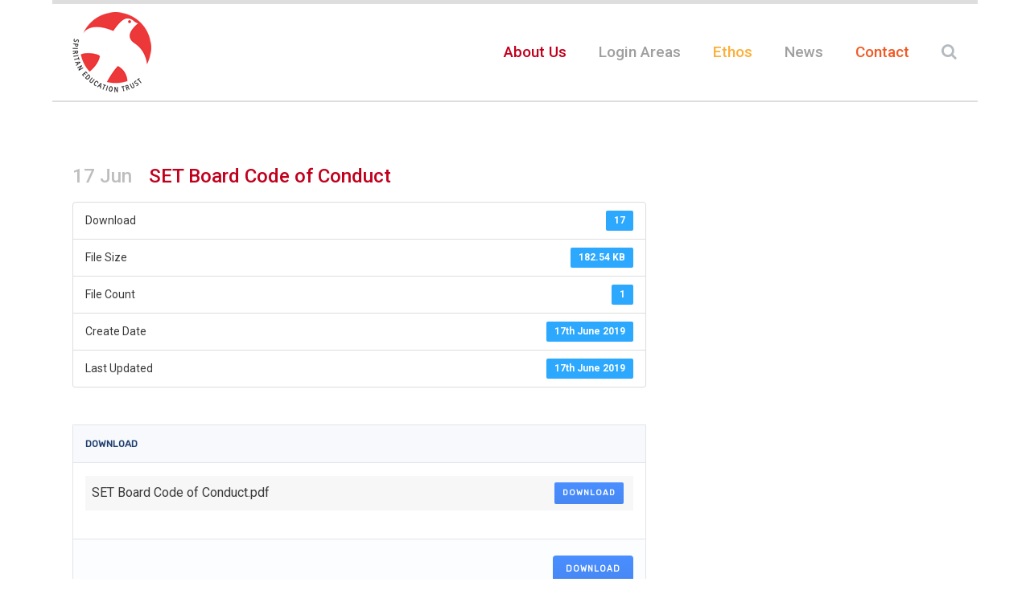

--- FILE ---
content_type: text/html; charset=UTF-8
request_url: https://www.spiritaneducation.ie/download/set-board-code-of-conduct/
body_size: 10142
content:
<!DOCTYPE html>
<html lang="en-GB">
<head>
	<meta charset="UTF-8" />
	
	<title>SET Board Code of Conduct - Spiritan Education Trust</title>

	
			
						<meta name="viewport" content="width=device-width,initial-scale=1,user-scalable=no">
		
	<link rel="profile" href="https://gmpg.org/xfn/11" />
	<link rel="pingback" href="https://www.spiritaneducation.ie/xmlrpc.php" />
	<link rel="shortcut icon" type="image/x-icon" href="https://www.spiritaneducation.ie/wp-content/uploads/2017/03/favicon.png">
	<link rel="apple-touch-icon" href="https://www.spiritaneducation.ie/wp-content/uploads/2017/03/favicon.png"/>
	
        <script>
            var wpdm_site_url = 'https://www.spiritaneducation.ie/';
            var wpdm_home_url = 'https://www.spiritaneducation.ie/';
            var ajax_url = 'https://www.spiritaneducation.ie/wp-admin/admin-ajax.php';
            var ajaxurl = 'https://www.spiritaneducation.ie/wp-admin/admin-ajax.php';
            var wpdm_ajax_url = 'https://www.spiritaneducation.ie/wp-admin/admin-ajax.php';
            var wpdm_ajax_popup = '0';
        </script>


        <link href='//fonts.googleapis.com/css?family=Raleway:100,200,300,400,500,600,700,800,900,300italic,400italic|Roboto:100,200,300,400,500,600,700,800,900,300italic,400italic&subset=latin,latin-ext' rel='stylesheet' type='text/css'>
<meta name='robots' content='index, follow, max-image-preview:large, max-snippet:-1, max-video-preview:-1' />

	<!-- This site is optimized with the Yoast SEO plugin v18.4 - https://yoast.com/wordpress/plugins/seo/ -->
	<link rel="canonical" href="https://www.spiritaneducation.ie/download/set-board-code-of-conduct/" />
	<meta property="og:locale" content="en_GB" />
	<meta property="og:type" content="article" />
	<meta property="og:title" content="SET Board Code of Conduct - Spiritan Education Trust" />
	<meta property="og:description" content="Version 17 Download 182.54 KB File Size 1 File Count 17th June 2019 Create Date 17th June 2019 Last Updated Download FileActionSET Board Code of Conduct.pdfDownload&nbsp; Download" />
	<meta property="og:url" content="https://www.spiritaneducation.ie/download/set-board-code-of-conduct/" />
	<meta property="og:site_name" content="Spiritan Education Trust" />
	<meta name="twitter:card" content="summary" />
	<script type="application/ld+json" class="yoast-schema-graph">{"@context":"https://schema.org","@graph":[{"@type":"WebSite","@id":"https://www.spiritaneducation.ie/#website","url":"https://www.spiritaneducation.ie/","name":"Spiritan Education Trust","description":"","potentialAction":[{"@type":"SearchAction","target":{"@type":"EntryPoint","urlTemplate":"https://www.spiritaneducation.ie/?s={search_term_string}"},"query-input":"required name=search_term_string"}],"inLanguage":"en-GB"},{"@type":"WebPage","@id":"https://www.spiritaneducation.ie/download/set-board-code-of-conduct/#webpage","url":"https://www.spiritaneducation.ie/download/set-board-code-of-conduct/","name":"SET Board Code of Conduct - Spiritan Education Trust","isPartOf":{"@id":"https://www.spiritaneducation.ie/#website"},"datePublished":"2019-06-17T14:22:05+00:00","dateModified":"2019-06-17T14:22:05+00:00","breadcrumb":{"@id":"https://www.spiritaneducation.ie/download/set-board-code-of-conduct/#breadcrumb"},"inLanguage":"en-GB","potentialAction":[{"@type":"ReadAction","target":["https://www.spiritaneducation.ie/download/set-board-code-of-conduct/"]}]},{"@type":"BreadcrumbList","@id":"https://www.spiritaneducation.ie/download/set-board-code-of-conduct/#breadcrumb","itemListElement":[{"@type":"ListItem","position":1,"name":"Home","item":"https://www.spiritaneducation.ie/"},{"@type":"ListItem","position":2,"name":"SET Board Code of Conduct"}]}]}</script>
	<!-- / Yoast SEO plugin. -->


<link rel='dns-prefetch' href='//www.google.com' />
<link rel='dns-prefetch' href='//use.fontawesome.com' />
<link rel='dns-prefetch' href='//s.w.org' />
<link rel="alternate" type="text/calendar" title="Spiritan Education Trust &raquo; iCal Feed" href="https://www.spiritaneducation.ie/calendar/?ical=1" />
<link rel='stylesheet' id='wp-block-library-css'  href='https://www.spiritaneducation.ie/wp-includes/css/dist/block-library/style.min.css?ver=6.0.11' type='text/css' media='all' />
<style id='global-styles-inline-css' type='text/css'>
body{--wp--preset--color--black: #000000;--wp--preset--color--cyan-bluish-gray: #abb8c3;--wp--preset--color--white: #ffffff;--wp--preset--color--pale-pink: #f78da7;--wp--preset--color--vivid-red: #cf2e2e;--wp--preset--color--luminous-vivid-orange: #ff6900;--wp--preset--color--luminous-vivid-amber: #fcb900;--wp--preset--color--light-green-cyan: #7bdcb5;--wp--preset--color--vivid-green-cyan: #00d084;--wp--preset--color--pale-cyan-blue: #8ed1fc;--wp--preset--color--vivid-cyan-blue: #0693e3;--wp--preset--color--vivid-purple: #9b51e0;--wp--preset--gradient--vivid-cyan-blue-to-vivid-purple: linear-gradient(135deg,rgba(6,147,227,1) 0%,rgb(155,81,224) 100%);--wp--preset--gradient--light-green-cyan-to-vivid-green-cyan: linear-gradient(135deg,rgb(122,220,180) 0%,rgb(0,208,130) 100%);--wp--preset--gradient--luminous-vivid-amber-to-luminous-vivid-orange: linear-gradient(135deg,rgba(252,185,0,1) 0%,rgba(255,105,0,1) 100%);--wp--preset--gradient--luminous-vivid-orange-to-vivid-red: linear-gradient(135deg,rgba(255,105,0,1) 0%,rgb(207,46,46) 100%);--wp--preset--gradient--very-light-gray-to-cyan-bluish-gray: linear-gradient(135deg,rgb(238,238,238) 0%,rgb(169,184,195) 100%);--wp--preset--gradient--cool-to-warm-spectrum: linear-gradient(135deg,rgb(74,234,220) 0%,rgb(151,120,209) 20%,rgb(207,42,186) 40%,rgb(238,44,130) 60%,rgb(251,105,98) 80%,rgb(254,248,76) 100%);--wp--preset--gradient--blush-light-purple: linear-gradient(135deg,rgb(255,206,236) 0%,rgb(152,150,240) 100%);--wp--preset--gradient--blush-bordeaux: linear-gradient(135deg,rgb(254,205,165) 0%,rgb(254,45,45) 50%,rgb(107,0,62) 100%);--wp--preset--gradient--luminous-dusk: linear-gradient(135deg,rgb(255,203,112) 0%,rgb(199,81,192) 50%,rgb(65,88,208) 100%);--wp--preset--gradient--pale-ocean: linear-gradient(135deg,rgb(255,245,203) 0%,rgb(182,227,212) 50%,rgb(51,167,181) 100%);--wp--preset--gradient--electric-grass: linear-gradient(135deg,rgb(202,248,128) 0%,rgb(113,206,126) 100%);--wp--preset--gradient--midnight: linear-gradient(135deg,rgb(2,3,129) 0%,rgb(40,116,252) 100%);--wp--preset--duotone--dark-grayscale: url('#wp-duotone-dark-grayscale');--wp--preset--duotone--grayscale: url('#wp-duotone-grayscale');--wp--preset--duotone--purple-yellow: url('#wp-duotone-purple-yellow');--wp--preset--duotone--blue-red: url('#wp-duotone-blue-red');--wp--preset--duotone--midnight: url('#wp-duotone-midnight');--wp--preset--duotone--magenta-yellow: url('#wp-duotone-magenta-yellow');--wp--preset--duotone--purple-green: url('#wp-duotone-purple-green');--wp--preset--duotone--blue-orange: url('#wp-duotone-blue-orange');--wp--preset--font-size--small: 13px;--wp--preset--font-size--medium: 20px;--wp--preset--font-size--large: 36px;--wp--preset--font-size--x-large: 42px;}.has-black-color{color: var(--wp--preset--color--black) !important;}.has-cyan-bluish-gray-color{color: var(--wp--preset--color--cyan-bluish-gray) !important;}.has-white-color{color: var(--wp--preset--color--white) !important;}.has-pale-pink-color{color: var(--wp--preset--color--pale-pink) !important;}.has-vivid-red-color{color: var(--wp--preset--color--vivid-red) !important;}.has-luminous-vivid-orange-color{color: var(--wp--preset--color--luminous-vivid-orange) !important;}.has-luminous-vivid-amber-color{color: var(--wp--preset--color--luminous-vivid-amber) !important;}.has-light-green-cyan-color{color: var(--wp--preset--color--light-green-cyan) !important;}.has-vivid-green-cyan-color{color: var(--wp--preset--color--vivid-green-cyan) !important;}.has-pale-cyan-blue-color{color: var(--wp--preset--color--pale-cyan-blue) !important;}.has-vivid-cyan-blue-color{color: var(--wp--preset--color--vivid-cyan-blue) !important;}.has-vivid-purple-color{color: var(--wp--preset--color--vivid-purple) !important;}.has-black-background-color{background-color: var(--wp--preset--color--black) !important;}.has-cyan-bluish-gray-background-color{background-color: var(--wp--preset--color--cyan-bluish-gray) !important;}.has-white-background-color{background-color: var(--wp--preset--color--white) !important;}.has-pale-pink-background-color{background-color: var(--wp--preset--color--pale-pink) !important;}.has-vivid-red-background-color{background-color: var(--wp--preset--color--vivid-red) !important;}.has-luminous-vivid-orange-background-color{background-color: var(--wp--preset--color--luminous-vivid-orange) !important;}.has-luminous-vivid-amber-background-color{background-color: var(--wp--preset--color--luminous-vivid-amber) !important;}.has-light-green-cyan-background-color{background-color: var(--wp--preset--color--light-green-cyan) !important;}.has-vivid-green-cyan-background-color{background-color: var(--wp--preset--color--vivid-green-cyan) !important;}.has-pale-cyan-blue-background-color{background-color: var(--wp--preset--color--pale-cyan-blue) !important;}.has-vivid-cyan-blue-background-color{background-color: var(--wp--preset--color--vivid-cyan-blue) !important;}.has-vivid-purple-background-color{background-color: var(--wp--preset--color--vivid-purple) !important;}.has-black-border-color{border-color: var(--wp--preset--color--black) !important;}.has-cyan-bluish-gray-border-color{border-color: var(--wp--preset--color--cyan-bluish-gray) !important;}.has-white-border-color{border-color: var(--wp--preset--color--white) !important;}.has-pale-pink-border-color{border-color: var(--wp--preset--color--pale-pink) !important;}.has-vivid-red-border-color{border-color: var(--wp--preset--color--vivid-red) !important;}.has-luminous-vivid-orange-border-color{border-color: var(--wp--preset--color--luminous-vivid-orange) !important;}.has-luminous-vivid-amber-border-color{border-color: var(--wp--preset--color--luminous-vivid-amber) !important;}.has-light-green-cyan-border-color{border-color: var(--wp--preset--color--light-green-cyan) !important;}.has-vivid-green-cyan-border-color{border-color: var(--wp--preset--color--vivid-green-cyan) !important;}.has-pale-cyan-blue-border-color{border-color: var(--wp--preset--color--pale-cyan-blue) !important;}.has-vivid-cyan-blue-border-color{border-color: var(--wp--preset--color--vivid-cyan-blue) !important;}.has-vivid-purple-border-color{border-color: var(--wp--preset--color--vivid-purple) !important;}.has-vivid-cyan-blue-to-vivid-purple-gradient-background{background: var(--wp--preset--gradient--vivid-cyan-blue-to-vivid-purple) !important;}.has-light-green-cyan-to-vivid-green-cyan-gradient-background{background: var(--wp--preset--gradient--light-green-cyan-to-vivid-green-cyan) !important;}.has-luminous-vivid-amber-to-luminous-vivid-orange-gradient-background{background: var(--wp--preset--gradient--luminous-vivid-amber-to-luminous-vivid-orange) !important;}.has-luminous-vivid-orange-to-vivid-red-gradient-background{background: var(--wp--preset--gradient--luminous-vivid-orange-to-vivid-red) !important;}.has-very-light-gray-to-cyan-bluish-gray-gradient-background{background: var(--wp--preset--gradient--very-light-gray-to-cyan-bluish-gray) !important;}.has-cool-to-warm-spectrum-gradient-background{background: var(--wp--preset--gradient--cool-to-warm-spectrum) !important;}.has-blush-light-purple-gradient-background{background: var(--wp--preset--gradient--blush-light-purple) !important;}.has-blush-bordeaux-gradient-background{background: var(--wp--preset--gradient--blush-bordeaux) !important;}.has-luminous-dusk-gradient-background{background: var(--wp--preset--gradient--luminous-dusk) !important;}.has-pale-ocean-gradient-background{background: var(--wp--preset--gradient--pale-ocean) !important;}.has-electric-grass-gradient-background{background: var(--wp--preset--gradient--electric-grass) !important;}.has-midnight-gradient-background{background: var(--wp--preset--gradient--midnight) !important;}.has-small-font-size{font-size: var(--wp--preset--font-size--small) !important;}.has-medium-font-size{font-size: var(--wp--preset--font-size--medium) !important;}.has-large-font-size{font-size: var(--wp--preset--font-size--large) !important;}.has-x-large-font-size{font-size: var(--wp--preset--font-size--x-large) !important;}
</style>
<link rel='stylesheet' id='aptf-bxslider-css'  href='https://www.spiritaneducation.ie/wp-content/plugins/accesspress-twitter-feed/css/jquery.bxslider.css?ver=1.6.8' type='text/css' media='all' />
<link rel='stylesheet' id='aptf-front-css-css'  href='https://www.spiritaneducation.ie/wp-content/plugins/accesspress-twitter-feed/css/frontend.css?ver=1.6.8' type='text/css' media='all' />
<link rel='stylesheet' id='aptf-font-css-css'  href='https://www.spiritaneducation.ie/wp-content/plugins/accesspress-twitter-feed/css/fonts.css?ver=1.6.8' type='text/css' media='all' />
<link rel='stylesheet' id='contact-form-7-css'  href='https://www.spiritaneducation.ie/wp-content/plugins/contact-form-7/includes/css/styles.css?ver=5.5.6' type='text/css' media='all' />
<link rel='stylesheet' id='wpdm-font-awesome-css'  href='https://use.fontawesome.com/releases/v5.8.1/css/all.css?ver=6.0.11' type='text/css' media='all' />
<link rel='stylesheet' id='nivo-lightbox-css'  href='https://www.spiritaneducation.ie/wp-content/plugins/download-manager/assets/css/nivo-lightbox.css?ver=6.0.11' type='text/css' media='all' />
<link rel='stylesheet' id='nivo-lightbox-theme-css'  href='https://www.spiritaneducation.ie/wp-content/plugins/download-manager/assets/css/themes/default/default.css?ver=6.0.11' type='text/css' media='all' />
<link rel='stylesheet' id='wpdm-bootstrap-css'  href='https://www.spiritaneducation.ie/wp-content/plugins/download-manager/assets/bootstrap/css/bootstrap.min.css?ver=6.0.11' type='text/css' media='all' />
<link rel='stylesheet' id='wpdm-front-css'  href='https://www.spiritaneducation.ie/wp-content/plugins/download-manager/assets/css/front.css?ver=6.0.11' type='text/css' media='all' />
<link rel='stylesheet' id='rs-plugin-settings-css'  href='https://www.spiritaneducation.ie/wp-content/plugins/revslider/public/assets/css/settings.css?ver=5.3.1' type='text/css' media='all' />
<style id='rs-plugin-settings-inline-css' type='text/css'>
#rs-demo-id {}
</style>
<link rel='stylesheet' id='default_style-css'  href='https://www.spiritaneducation.ie/wp-content/themes/bridge/style.css?ver=6.0.11' type='text/css' media='all' />
<link rel='stylesheet' id='qode_font_awesome-css'  href='https://www.spiritaneducation.ie/wp-content/themes/bridge/css/font-awesome/css/font-awesome.min.css?ver=6.0.11' type='text/css' media='all' />
<link rel='stylesheet' id='qode_font_elegant-css'  href='https://www.spiritaneducation.ie/wp-content/themes/bridge/css/elegant-icons/style.min.css?ver=6.0.11' type='text/css' media='all' />
<link rel='stylesheet' id='qode_linea_icons-css'  href='https://www.spiritaneducation.ie/wp-content/themes/bridge/css/linea-icons/style.css?ver=6.0.11' type='text/css' media='all' />
<link rel='stylesheet' id='stylesheet-css'  href='https://www.spiritaneducation.ie/wp-content/themes/bridge/css/stylesheet.min.css?ver=6.0.11' type='text/css' media='all' />
<link rel='stylesheet' id='qode_print-css'  href='https://www.spiritaneducation.ie/wp-content/themes/bridge/css/print.css?ver=6.0.11' type='text/css' media='all' />
<link rel='stylesheet' id='mac_stylesheet-css'  href='https://www.spiritaneducation.ie/wp-content/themes/bridge/css/mac_stylesheet.css?ver=6.0.11' type='text/css' media='all' />
<link rel='stylesheet' id='webkit-css'  href='https://www.spiritaneducation.ie/wp-content/themes/bridge/css/webkit_stylesheet.css?ver=6.0.11' type='text/css' media='all' />
<link rel='stylesheet' id='style_dynamic-css'  href='https://www.spiritaneducation.ie/wp-content/themes/bridge/css/style_dynamic.css?ver=1504885073' type='text/css' media='all' />
<link rel='stylesheet' id='responsive-css'  href='https://www.spiritaneducation.ie/wp-content/themes/bridge/css/responsive.min.css?ver=6.0.11' type='text/css' media='all' />
<link rel='stylesheet' id='style_dynamic_responsive-css'  href='https://www.spiritaneducation.ie/wp-content/themes/bridge/css/style_dynamic_responsive.css?ver=1504885073' type='text/css' media='all' />
<link rel='stylesheet' id='js_composer_front-css'  href='https://www.spiritaneducation.ie/wp-content/plugins/js_composer/assets/css/js_composer.min.css?ver=6.8.0' type='text/css' media='all' />
<link rel='stylesheet' id='custom_css-css'  href='https://www.spiritaneducation.ie/wp-content/themes/bridge/css/custom_css.css?ver=1504885073' type='text/css' media='all' />
<link rel='stylesheet' id='mimetypes-link-icons-css'  href='https://www.spiritaneducation.ie/wp-content/plugins/mimetypes-link-icons/css/style.php?cssvars=bXRsaV9oZWlnaHQ9MjQmbXRsaV9pbWFnZV90eXBlPXBuZyZtdGxpX2xlZnRvcnJpZ2h0PWxlZnQmYWN0aXZlX3R5cGVzPWRvY3xkb2N4fG9kdHxwZGZ8cHB0fHBwdHg&#038;ver=3.0' type='text/css' media='all' />
<link rel='stylesheet' id='childstyle-css'  href='https://www.spiritaneducation.ie/wp-content/themes/bridge-child/style.css?ver=6.0.11' type='text/css' media='all' />
<script type='text/javascript' id='jquery-core-js-extra'>
/* <![CDATA[ */
var wpdm_url = {"home":"https:\/\/www.spiritaneducation.ie\/","site":"https:\/\/www.spiritaneducation.ie\/","ajax":"https:\/\/www.spiritaneducation.ie\/wp-admin\/admin-ajax.php"};
var wpdm_asset = {"spinner":"<i class=\"fas fa-sun fa-spin\"><\/i>"};
/* ]]> */
</script>
<script type='text/javascript' src='https://www.spiritaneducation.ie/wp-includes/js/jquery/jquery.min.js?ver=3.6.0' id='jquery-core-js'></script>
<script type='text/javascript' src='https://www.spiritaneducation.ie/wp-includes/js/jquery/jquery-migrate.min.js?ver=3.3.2' id='jquery-migrate-js'></script>
<script type='text/javascript' src='https://www.spiritaneducation.ie/wp-content/plugins/accesspress-twitter-feed/js/jquery.bxslider.min.js?ver=1.6.8' id='aptf-bxslider-js'></script>
<script type='text/javascript' src='https://www.spiritaneducation.ie/wp-content/plugins/accesspress-twitter-feed/js/frontend.js?ver=1.6.8' id='aptf-front-js-js'></script>
<script type='text/javascript' src='https://www.spiritaneducation.ie/wp-content/plugins/download-manager/assets/js/nivo-lightbox.min.js?ver=6.0.11' id='nivo-lightbox-js'></script>
<script type='text/javascript' src='https://www.spiritaneducation.ie/wp-content/plugins/download-manager/assets/bootstrap/js/bootstrap.min.js?ver=6.0.11' id='wpdm-bootstrap-js'></script>
<script type='text/javascript' src='https://www.spiritaneducation.ie/wp-content/plugins/download-manager/assets/js/front.js?ver=6.0.11' id='frontjs-js'></script>
<script type='text/javascript' src='https://www.spiritaneducation.ie/wp-content/plugins/revslider/public/assets/js/jquery.themepunch.tools.min.js?ver=5.3.1' id='tp-tools-js'></script>
<script type='text/javascript' src='https://www.spiritaneducation.ie/wp-content/plugins/revslider/public/assets/js/jquery.themepunch.revolution.min.js?ver=5.3.1' id='revmin-js'></script>
<script type='text/javascript' src='https://www.spiritaneducation.ie/wp-content/themes/bridge-child/js/custom.js?ver=6.0.11' id='custom_script-js'></script>
<link rel="https://api.w.org/" href="https://www.spiritaneducation.ie/wp-json/" /><link rel="alternate" type="application/json+oembed" href="https://www.spiritaneducation.ie/wp-json/oembed/1.0/embed?url=https%3A%2F%2Fwww.spiritaneducation.ie%2Fdownload%2Fset-board-code-of-conduct%2F" />
<link rel="alternate" type="text/xml+oembed" href="https://www.spiritaneducation.ie/wp-json/oembed/1.0/embed?url=https%3A%2F%2Fwww.spiritaneducation.ie%2Fdownload%2Fset-board-code-of-conduct%2F&#038;format=xml" />
<meta name="tec-api-version" content="v1"><meta name="tec-api-origin" content="https://www.spiritaneducation.ie"><link rel="https://theeventscalendar.com/" href="https://www.spiritaneducation.ie/wp-json/tribe/events/v1/" /><meta name="generator" content="Powered by WPBakery Page Builder - drag and drop page builder for WordPress."/>
<meta name="generator" content="Powered by Slider Revolution 5.3.1 - responsive, Mobile-Friendly Slider Plugin for WordPress with comfortable drag and drop interface." />
<noscript><style> .wpb_animate_when_almost_visible { opacity: 1; }</style></noscript><meta name="generator" content="WordPress Download Manager 4.9.8" />
                    <link href="https://fonts.googleapis.com/css?family=Rubik" rel="stylesheet">
        <style>
            .w3eden .fetfont,
            .w3eden .btn,
            .w3eden .btn.wpdm-front h3.title,
            .w3eden .wpdm-social-lock-box .IN-widget a span:last-child,
            .w3eden #xfilelist .panel-heading,
            .w3eden .wpdm-frontend-tabs a,
            .w3eden .alert:before,
            .w3eden .panel .panel-heading,
            .w3eden .discount-msg,
            .w3eden .panel.dashboard-panel h3,
            .w3eden #wpdm-dashboard-sidebar .list-group-item,
            .w3eden #package-description .wp-switch-editor,
            .w3eden .w3eden.author-dashbboard .nav.nav-tabs li a,
            .w3eden .wpdm_cart thead th,
            .w3eden #csp .list-group-item,
            .w3eden .modal-title {
                font-family: Rubik, -apple-system, BlinkMacSystemFont, "Segoe UI", Roboto, Helvetica, Arial, sans-serif, "Apple Color Emoji", "Segoe UI Emoji", "Segoe UI Symbol";
                text-transform: uppercase;
                font-weight: 700;
            }
            .w3eden #csp .list-group-item{
                text-transform: unset;
            }

            /* WPDM Link/Page Template Styles */        </style>
                        <style>

            :root{
                --color-primary: #4a8eff;
                --color-primary-rgb: 74, 142, 255;
                --color-primary-hover: #4a8eff;
                --color-primary-active: #4a8eff;
                --color-secondary: #4a8eff;
                --color-secondary-rgb: 74, 142, 255;
                --color-secondary-hover: #4a8eff;
                --color-secondary-active: #4a8eff;
                --color-success: #18ce0f;
                --color-success-rgb: 24, 206, 15;
                --color-success-hover: #4a8eff;
                --color-success-active: #4a8eff;
                --color-info: #2CA8FF;
                --color-info-rgb: 44, 168, 255;
                --color-info-hover: #2CA8FF;
                --color-info-active: #2CA8FF;
                --color-warning: #f29e0f;
                --color-warning-rgb: 242, 158, 15;
                --color-warning-hover: orange;
                --color-warning-active: orange;
                --color-danger: #ff5062;
                --color-danger-rgb: 255, 80, 98;
                --color-danger-hover: #ff5062;
                --color-danger-active: #ff5062;
                --color-green: #30b570;
                --color-blue: #0073ff;
                --color-purple: #8557D3;
                --color-red: #ff5062;
                --color-muted: rgba(69, 89, 122, 0.6);
                --wpdm-font: Rubik, -apple-system, BlinkMacSystemFont, "Segoe UI", Roboto, Helvetica, Arial, sans-serif, "Apple Color Emoji", "Segoe UI Emoji", "Segoe UI Symbol";
            }
            .wpdm-download-link.btn.btn-primary{
                border-radius: 4px;
            }


        </style>
        </head>

<body data-rsssl=1 class="wpdmpro-template-default single single-wpdmpro postid-1576 tribe-no-js  boxed qode-title-hidden qode_grid_1300 qode-child-theme-ver-1.0.0 qode-theme-ver-10.1.2 wpb-js-composer js-comp-ver-6.8.0 vc_responsive" itemscope itemtype="http://schema.org/WebPage">

						<div class="wrapper">
	<div class="wrapper_inner">
	<!-- Google Analytics start -->
			<script>
			var _gaq = _gaq || [];
			_gaq.push(['_setAccount', 'UA-96560581-1']);
			_gaq.push(['_trackPageview']);

			(function() {
				var ga = document.createElement('script'); ga.type = 'text/javascript'; ga.async = true;
				ga.src = ('https:' == document.location.protocol ? 'https://ssl' : 'http://www') + '.google-analytics.com/ga.js';
				var s = document.getElementsByTagName('script')[0]; s.parentNode.insertBefore(ga, s);
			})();
		</script>
		<!-- Google Analytics end -->

	


<header class=" scroll_header_top_area dark fixed scrolled_not_transparent page_header">
    <div class="header_inner clearfix">

		
					<form role="search" id="searchform" action="https://www.spiritaneducation.ie/" class="qode_search_form" method="get">
									<div class="container">
					<div class="container_inner clearfix">
				
                <i class="qode_icon_font_awesome fa fa-search qode_icon_in_search" ></i>				<input type="text" placeholder="Search" name="s" class="qode_search_field" autocomplete="off" />
				<input type="submit" value="Search" />

				<div class="qode_search_close">
					<a href="#">
                        <i class="qode_icon_font_awesome fa fa-times qode_icon_in_search" ></i>					</a>
				</div>
										</div>
					</div>
							</form>
				
		<div class="header_top_bottom_holder">
		<div class="header_bottom clearfix" style='' >
		    				<div class="container">
					<div class="container_inner clearfix">
                    			                					<div class="header_inner_left">
                        													<div class="mobile_menu_button">
                                <span>
                                    <i class="qode_icon_font_awesome fa fa-bars " ></i>                                </span>
                            </div>
												<div class="logo_wrapper">
                            							<div class="q_logo">
								<a itemprop="url" href="https://www.spiritaneducation.ie/">
									<img itemprop="image" class="normal" src="https://www.spiritaneducation.ie/wp-content/uploads/2017/03/SET-logo-1.png" alt="Logo"/>
									<img itemprop="image" class="light" src="https://www.spiritaneducation.ie/wp-content/uploads/2017/03/SET-logo-1.png" alt="Logo"/>
									<img itemprop="image" class="dark" src="https://www.spiritaneducation.ie/wp-content/uploads/2017/03/SET-logo-1.png" alt="Logo"/>
									<img itemprop="image" class="sticky" src="https://www.spiritaneducation.ie/wp-content/uploads/2017/03/SET-logo-1.png" alt="Logo"/>
									<img itemprop="image" class="mobile" src="https://www.spiritaneducation.ie/wp-content/uploads/2017/03/SET-logo-1.png" alt="Logo"/>
																	</a>
							</div>
                            						</div>
                                                					</div>
                    					                                                							<div class="header_inner_right">
                                <div class="side_menu_button_wrapper right">
																		                                    <div class="side_menu_button">
									
																					<a class="search_button search_slides_from_window_top normal" href="javascript:void(0)">
                                                <i class="qode_icon_font_awesome fa fa-search " ></i>											</a>
								
																					                                                                                                                    </div>
                                </div>
							</div>
												
						
						<nav class="main_menu drop_down right">
						<ul id="menu-main-menu" class=""><li id="nav-menu-item-54" class="red menu-item menu-item-type-post_type menu-item-object-page menu-item-has-children  has_sub narrow"><a href="https://www.spiritaneducation.ie/about-us/" class=""><i class="menu_icon blank fa"></i><span>About Us</span><span class="plus"></span></a>
<div class="second"><div class="inner"><ul>
	<li id="nav-menu-item-1881" class="menu-item menu-item-type-post_type menu-item-object-page "><a href="https://www.spiritaneducation.ie/about-us/set-mission-statment/" class=""><i class="menu_icon blank fa"></i><span>SET Mission Statement</span><span class="plus"></span></a></li>
	<li id="nav-menu-item-57" class="menu-item menu-item-type-post_type menu-item-object-page "><a href="https://www.spiritaneducation.ie/about-us/school-network/" class=""><i class="menu_icon blank fa"></i><span>School Network</span><span class="plus"></span></a></li>
	<li id="nav-menu-item-55" class="menu-item menu-item-type-post_type menu-item-object-page "><a href="https://www.spiritaneducation.ie/about-us/directors/" class=""><i class="menu_icon blank fa"></i><span>Directors</span><span class="plus"></span></a></li>
	<li id="nav-menu-item-56" class="menu-item menu-item-type-post_type menu-item-object-page "><a href="https://www.spiritaneducation.ie/about-us/people/" class=""><i class="menu_icon blank fa"></i><span>SET Executive Members</span><span class="plus"></span></a></li>
	<li id="nav-menu-item-1745" class="menu-item menu-item-type-post_type menu-item-object-page "><a href="https://www.spiritaneducation.ie/about-us/executive/" class=""><i class="menu_icon blank fa"></i><span>SET Executive Function</span><span class="plus"></span></a></li>
	<li id="nav-menu-item-432" class="menu-item menu-item-type-post_type menu-item-object-page "><a href="https://www.spiritaneducation.ie/about-us/spiritan-links/" class=""><i class="menu_icon blank fa"></i><span>Spiritan Links</span><span class="plus"></span></a></li>
</ul></div></div>
</li>
<li id="nav-menu-item-1754" class="menu-item menu-item-type-custom menu-item-object-custom menu-item-has-children  has_sub narrow"><a href="#" class=""><i class="menu_icon blank fa"></i><span>Login Areas</span><span class="plus"></span></a>
<div class="second"><div class="inner"><ul>
	<li id="nav-menu-item-1689" class="menu-item menu-item-type-post_type menu-item-object-page "><a href="https://www.spiritaneducation.ie/downloads-teachers/" class=""><i class="menu_icon blank fa"></i><span>Teachers&#8217; Area</span><span class="plus"></span></a></li>
	<li id="nav-menu-item-1690" class="menu-item menu-item-type-post_type menu-item-object-page "><a href="https://www.spiritaneducation.ie/downloads-directors/" class=""><i class="menu_icon blank fa"></i><span>Directors&#8217; Area</span><span class="plus"></span></a></li>
</ul></div></div>
</li>
<li id="nav-menu-item-63" class="mustard menu-item menu-item-type-post_type menu-item-object-page menu-item-has-children  has_sub narrow"><a href="https://www.spiritaneducation.ie/ethos/" class=""><i class="menu_icon blank fa"></i><span>Ethos</span><span class="plus"></span></a>
<div class="second"><div class="inner"><ul>
	<li id="nav-menu-item-67" class="menu-item menu-item-type-post_type menu-item-object-page "><a href="https://www.spiritaneducation.ie/ethos/spiritan/" class=""><i class="menu_icon blank fa"></i><span>Spiritan Heritage</span><span class="plus"></span></a></li>
	<li id="nav-menu-item-64" class="menu-item menu-item-type-post_type menu-item-object-page "><a href="https://www.spiritaneducation.ie/ethos/faith/" class=""><i class="menu_icon blank fa"></i><span>Faith Development</span><span class="plus"></span></a></li>
	<li id="nav-menu-item-65" class="menu-item menu-item-type-post_type menu-item-object-page "><a href="https://www.spiritaneducation.ie/ethos/mission/" class=""><i class="menu_icon blank fa"></i><span>Spiritan Mission and Development Education</span><span class="plus"></span></a></li>
	<li id="nav-menu-item-66" class="menu-item menu-item-type-post_type menu-item-object-page "><a href="https://www.spiritaneducation.ie/ethos/resources/" class=""><i class="menu_icon blank fa"></i><span>Faith and Mission Resources</span><span class="plus"></span></a></li>
</ul></div></div>
</li>
<li id="nav-menu-item-61" class="menu-item menu-item-type-post_type menu-item-object-page menu-item-has-children  has_sub narrow"><a href="https://www.spiritaneducation.ie/contact/news/" class=""><i class="menu_icon blank fa"></i><span>News</span><span class="plus"></span></a>
<div class="second"><div class="inner"><ul>
	<li id="nav-menu-item-211" class="menu-item menu-item-type-post_type menu-item-object-page "><a href="https://www.spiritaneducation.ie/calendar/" class=""><i class="menu_icon blank fa"></i><span>Calendar</span><span class="plus"></span></a></li>
</ul></div></div>
</li>
<li id="nav-menu-item-58" class="orange menu-item menu-item-type-post_type menu-item-object-page  narrow"><a href="https://www.spiritaneducation.ie/contact/" class=""><i class="menu_icon blank fa"></i><span>Contact</span><span class="plus"></span></a></li>
</ul>						</nav>
						                        										<nav class="mobile_menu">
                        <ul id="menu-main-menu-1" class=""><li id="mobile-menu-item-54" class="red menu-item menu-item-type-post_type menu-item-object-page menu-item-has-children  has_sub"><a href="https://www.spiritaneducation.ie/about-us/" class=""><span>About Us</span></a><span class="mobile_arrow"><i class="fa fa-angle-right"></i><i class="fa fa-angle-down"></i></span>
<ul class="sub_menu">
	<li id="mobile-menu-item-1881" class="menu-item menu-item-type-post_type menu-item-object-page "><a href="https://www.spiritaneducation.ie/about-us/set-mission-statment/" class=""><span>SET Mission Statement</span></a><span class="mobile_arrow"><i class="fa fa-angle-right"></i><i class="fa fa-angle-down"></i></span></li>
	<li id="mobile-menu-item-57" class="menu-item menu-item-type-post_type menu-item-object-page "><a href="https://www.spiritaneducation.ie/about-us/school-network/" class=""><span>School Network</span></a><span class="mobile_arrow"><i class="fa fa-angle-right"></i><i class="fa fa-angle-down"></i></span></li>
	<li id="mobile-menu-item-55" class="menu-item menu-item-type-post_type menu-item-object-page "><a href="https://www.spiritaneducation.ie/about-us/directors/" class=""><span>Directors</span></a><span class="mobile_arrow"><i class="fa fa-angle-right"></i><i class="fa fa-angle-down"></i></span></li>
	<li id="mobile-menu-item-56" class="menu-item menu-item-type-post_type menu-item-object-page "><a href="https://www.spiritaneducation.ie/about-us/people/" class=""><span>SET Executive Members</span></a><span class="mobile_arrow"><i class="fa fa-angle-right"></i><i class="fa fa-angle-down"></i></span></li>
	<li id="mobile-menu-item-1745" class="menu-item menu-item-type-post_type menu-item-object-page "><a href="https://www.spiritaneducation.ie/about-us/executive/" class=""><span>SET Executive Function</span></a><span class="mobile_arrow"><i class="fa fa-angle-right"></i><i class="fa fa-angle-down"></i></span></li>
	<li id="mobile-menu-item-432" class="menu-item menu-item-type-post_type menu-item-object-page "><a href="https://www.spiritaneducation.ie/about-us/spiritan-links/" class=""><span>Spiritan Links</span></a><span class="mobile_arrow"><i class="fa fa-angle-right"></i><i class="fa fa-angle-down"></i></span></li>
</ul>
</li>
<li id="mobile-menu-item-1754" class="menu-item menu-item-type-custom menu-item-object-custom menu-item-has-children  has_sub"><a href="#" class=""><span>Login Areas</span></a><span class="mobile_arrow"><i class="fa fa-angle-right"></i><i class="fa fa-angle-down"></i></span>
<ul class="sub_menu">
	<li id="mobile-menu-item-1689" class="menu-item menu-item-type-post_type menu-item-object-page "><a href="https://www.spiritaneducation.ie/downloads-teachers/" class=""><span>Teachers&#8217; Area</span></a><span class="mobile_arrow"><i class="fa fa-angle-right"></i><i class="fa fa-angle-down"></i></span></li>
	<li id="mobile-menu-item-1690" class="menu-item menu-item-type-post_type menu-item-object-page "><a href="https://www.spiritaneducation.ie/downloads-directors/" class=""><span>Directors&#8217; Area</span></a><span class="mobile_arrow"><i class="fa fa-angle-right"></i><i class="fa fa-angle-down"></i></span></li>
</ul>
</li>
<li id="mobile-menu-item-63" class="mustard menu-item menu-item-type-post_type menu-item-object-page menu-item-has-children  has_sub"><a href="https://www.spiritaneducation.ie/ethos/" class=""><span>Ethos</span></a><span class="mobile_arrow"><i class="fa fa-angle-right"></i><i class="fa fa-angle-down"></i></span>
<ul class="sub_menu">
	<li id="mobile-menu-item-67" class="menu-item menu-item-type-post_type menu-item-object-page "><a href="https://www.spiritaneducation.ie/ethos/spiritan/" class=""><span>Spiritan Heritage</span></a><span class="mobile_arrow"><i class="fa fa-angle-right"></i><i class="fa fa-angle-down"></i></span></li>
	<li id="mobile-menu-item-64" class="menu-item menu-item-type-post_type menu-item-object-page "><a href="https://www.spiritaneducation.ie/ethos/faith/" class=""><span>Faith Development</span></a><span class="mobile_arrow"><i class="fa fa-angle-right"></i><i class="fa fa-angle-down"></i></span></li>
	<li id="mobile-menu-item-65" class="menu-item menu-item-type-post_type menu-item-object-page "><a href="https://www.spiritaneducation.ie/ethos/mission/" class=""><span>Spiritan Mission and Development Education</span></a><span class="mobile_arrow"><i class="fa fa-angle-right"></i><i class="fa fa-angle-down"></i></span></li>
	<li id="mobile-menu-item-66" class="menu-item menu-item-type-post_type menu-item-object-page "><a href="https://www.spiritaneducation.ie/ethos/resources/" class=""><span>Faith and Mission Resources</span></a><span class="mobile_arrow"><i class="fa fa-angle-right"></i><i class="fa fa-angle-down"></i></span></li>
</ul>
</li>
<li id="mobile-menu-item-61" class="menu-item menu-item-type-post_type menu-item-object-page menu-item-has-children  has_sub"><a href="https://www.spiritaneducation.ie/contact/news/" class=""><span>News</span></a><span class="mobile_arrow"><i class="fa fa-angle-right"></i><i class="fa fa-angle-down"></i></span>
<ul class="sub_menu">
	<li id="mobile-menu-item-211" class="menu-item menu-item-type-post_type menu-item-object-page "><a href="https://www.spiritaneducation.ie/calendar/" class=""><span>Calendar</span></a><span class="mobile_arrow"><i class="fa fa-angle-right"></i><i class="fa fa-angle-down"></i></span></li>
</ul>
</li>
<li id="mobile-menu-item-58" class="orange menu-item menu-item-type-post_type menu-item-object-page "><a href="https://www.spiritaneducation.ie/contact/" class=""><span>Contact</span></a><span class="mobile_arrow"><i class="fa fa-angle-right"></i><i class="fa fa-angle-down"></i></span></li>
</ul>					</nav>
			                    					</div>
				</div>
				</div>
	</div>
	</div>

</header>
		

    		<a id='back_to_top' href='#'>
			<span class="fa-stack">
				<i class="fa fa-arrow-up" style=""></i>
			</span>
		</a>
	    	
    
		
	
    
<div class="content content_top_margin">

	        
						<div class="content_inner  ">
															<div class="container">
														<div class="container_inner default_template_holder" >
																
							<div class="two_columns_66_33 background_color_sidebar grid2 clearfix">
							<div class="column1">
											
									<div class="column_inner">
										<div class="blog_single blog_holder">
													<article id="post-1576" class="post-1576 wpdmpro type-wpdmpro status-publish hentry">
			<div class="post_content_holder">
								<div class="post_text">
					<div class="post_text_inner">
						<h2 itemprop="name" class="entry_title"><span itemprop="dateCreated" class="date entry_date updated">17 Jun<meta itemprop="interactionCount" content="UserComments: 0"/></span> SET Board Code of Conduct</h2>
						<div class="post_info">
							<span class="time">Posted at 15:22h</span>
							in 							<span class="post_author">
								by								<a itemprop="author" class="post_author_link" href="https://www.spiritaneducation.ie/author/set/">set</a>
							</span>
															<span class="dots"><i class="fa fa-square"></i></span><a itemprop="url" class="post_comments" href="https://www.spiritaneducation.ie/download/set-board-code-of-conduct/#respond" target="_self">0 Comments</a>
							                            						</div>
						<div class='w3eden'><!-- WPDM Template: Default Template -->
<div class="row">
<div class="col-md-12">

    <ul class="list-group">
        <li class="list-group-item wpdm_hide wpdm_remove_empty">
            <span class="badge"></span>
            Version
        </li>
        <li class="list-group-item [hide_empty:download_count]">
            <span class="badge">17</span>
            Download
        </li>
        <li class="list-group-item [hide_empty:file_size]">
            <span class="badge">182.54 KB</span>
            File Size
        </li>
        <li class="list-group-item [hide_empty:file_count]">
            <span class="badge">1</span>
            File Count
        </li>
        <li class="list-group-item [hide_empty:create_date]">
            <span class="badge">17th June 2019</span>
            Create Date
        </li>
        <li class="list-group-item [hide_empty:update_date]">
            <span class="badge">17th June 2019</span>
            Last Updated
        </li>

    </ul>

</div>
<div class="col-md-12">
  
 
<br />
<div class="panel panel-default">
    <div class="panel-heading"><b>Download</b></div>
    <div class="panel-body">
    <audio autoplay controls preload='auto' style='width: 100%;display: none' id='audio-player-1576'></audio><div  data-packageid='1576' id='wpdm-filelist-area-1576' class='wpdm-filelist-area wpdm-filelist-area-1576' style='position:relative'><table id='wpdm-filelist-1576' class='wpdm-filelist table table-hover'><thead><tr><th>File</th><th>Action</th></tr></thead><tbody><tr><td>SET Board Code of Conduct.pdf</td><td style='white-space: nowrap;'  class='text-right'><a rel='nofollow' class='inddl btn btn-primary btn-sm' href='https://www.spiritaneducation.ie/download/set-board-code-of-conduct/?wpdmdl=1576&ind=0'>Download</a>&nbsp;</td></tr></tbody></table></div>
    </div>
    <div class="panel-footer text-right">
        <a class='wpdm-download-link btn btn-primary ' rel='nofollow' href='#' onclick="location.href='https://www.spiritaneducation.ie/download/set-board-code-of-conduct/?wpdmdl=1576&refresh=696b5649ef32d1768642121';return false;">Download</a>
    </div>
</div>

<br>

</div> 
</div>


</div>					</div>
				</div>
			</div>
		
	        <div class="icon_social_holder">
                <div class="qode_print">
            <a href="#" onClick="window.print();return false;" class="qode_print_page">
                <span class="icon-basic-printer qode_icon_printer"></span>
                <span class="eltd-printer-title">Print page</span>
            </a>
        </div>
            </div>
	</article>										</div>
										
										<div class="comment_holder clearfix" id="comments">
<div class="comment_number"><div class="comment_number_inner"><h5>No Comments</h5></div></div>
<div class="comments">
		<!-- If comments are open, but there are no comments. -->

	 
		<!-- If comments are closed. -->
		<p>Sorry, the comment form is closed at this time.</p>

	</div></div>
 <div class="comment_pager">
	<p></p>
 </div>
 <div class="comment_form">
	</div>
						
								
							


 
									</div>
								</div>	
								<div class="column2"> 
										<div class="column_inner">
		<aside class="sidebar">
							
					</aside>
	</div>
								</div>
							</div>
											</div>
                                 </div>
	


		
	</div>
</div>



	<footer >
		<div class="footer_inner clearfix">
				<div class="footer_top_holder">
            			<div class="footer_top">
								<div class="container">
					<div class="container_inner">
																	<div class="two_columns_50_50 clearfix">
								<div class="column1 footer_col1">
									<div class="column_inner">
										<div id="text-3" class="widget widget_text">			<div class="textwidget"><p>© SPIRITAN EDUCATION TRUST</p>
</div>
		</div>									</div>
								</div>
								<div class="column2 footer_col2">
									<div class="column_inner">
										<span class='q_social_icon_holder normal_social' data-color=#FFFFFF data-hover-background-color=#00b6f1 data-hover-color=#00b6f1><a itemprop='url' href='https://twitter.com/spiritanedu' target='_blank'><i class="qode_icon_font_awesome fa fa-twitter  simple_social" style="color: #FFFFFF;font-size: 30px;" ></i></a></span>									</div>
								</div>
							</div>
															</div>
				</div>
							</div>
					</div>
							<div class="footer_bottom_holder">
                										<div class="two_columns_50_50 footer_bottom_columns clearfix">
					<div class="column1 footer_bottom_column">
						<div class="column_inner">
							<div class="footer_bottom">
											<div class="textwidget">Kimmage Manor, Whitehall Road, Dublin 12, D12 W6EX<br>
01 499 7610 <span class="divider">| </span><a href="mailto:reception@spiritaneducation.ie">reception@spiritaneducation.ie</a></div>
									</div>
						</div>
					</div>
					<div class="column2 footer_bottom_column">
						<div class="column_inner">
							<div class="footer_bottom">
								<div class="menu-footer-menu-container"><ul id="menu-footer-menu" class="menu"><li id="menu-item-74" class="menu-item menu-item-type-post_type menu-item-object-page menu-item-74"><a href="https://www.spiritaneducation.ie/terms-and-conditions/">Terms and Conditions</a></li>
<li id="menu-item-73" class="menu-item menu-item-type-post_type menu-item-object-page menu-item-73"><a href="https://www.spiritaneducation.ie/privacy-policy/">Privacy Policy</a></li>
<li id="menu-item-72" class="menu-item menu-item-type-post_type menu-item-object-page menu-item-72"><a href="https://www.spiritaneducation.ie/site-map/">Site Map</a></li>
</ul></div>							</div>
						</div>
					</div>
				</div>
										</div>
				</div>
	</footer>
		
</div>
</div>
            <script>
                jQuery(function($){
                                        $.get('https://www.spiritaneducation.ie/?__wpdm_view_count=5ea0ae379e&id=1576');
                                        try {
                        $('a.wpdm-lightbox').nivoLightbox();
                    } catch (e) {

                    }
                });
            </script>

                <div id="fb-root"></div>
    		<script>
		( function ( body ) {
			'use strict';
			body.className = body.className.replace( /\btribe-no-js\b/, 'tribe-js' );
		} )( document.body );
		</script>
		<script> /* <![CDATA[ */var tribe_l10n_datatables = {"aria":{"sort_ascending":": activate to sort column ascending","sort_descending":": activate to sort column descending"},"length_menu":"Show _MENU_ entries","empty_table":"No data available in table","info":"Showing _START_ to _END_ of _TOTAL_ entries","info_empty":"Showing 0 to 0 of 0 entries","info_filtered":"(filtered from _MAX_ total entries)","zero_records":"No matching records found","search":"Search:","all_selected_text":"All items on this page were selected. ","select_all_link":"Select all pages","clear_selection":"Clear Selection.","pagination":{"all":"All","next":"Next","previous":"Previous"},"select":{"rows":{"0":"","_":": Selected %d rows","1":": Selected 1 row"}},"datepicker":{"dayNames":["Sunday","Monday","Tuesday","Wednesday","Thursday","Friday","Saturday"],"dayNamesShort":["Sun","Mon","Tue","Wed","Thu","Fri","Sat"],"dayNamesMin":["S","M","T","W","T","F","S"],"monthNames":["January","February","March","April","May","June","July","August","September","October","November","December"],"monthNamesShort":["January","February","March","April","May","June","July","August","September","October","November","December"],"monthNamesMin":["Jan","Feb","Mar","Apr","May","Jun","Jul","Aug","Sep","Oct","Nov","Dec"],"nextText":"Next","prevText":"Prev","currentText":"Today","closeText":"Done","today":"Today","clear":"Clear"}};/* ]]> */ </script><script type='text/javascript' src='https://www.spiritaneducation.ie/wp-includes/js/dist/vendor/regenerator-runtime.min.js?ver=0.13.9' id='regenerator-runtime-js'></script>
<script type='text/javascript' src='https://www.spiritaneducation.ie/wp-includes/js/dist/vendor/wp-polyfill.min.js?ver=3.15.0' id='wp-polyfill-js'></script>
<script type='text/javascript' id='contact-form-7-js-extra'>
/* <![CDATA[ */
var wpcf7 = {"api":{"root":"https:\/\/www.spiritaneducation.ie\/wp-json\/","namespace":"contact-form-7\/v1"},"cached":"1"};
/* ]]> */
</script>
<script type='text/javascript' src='https://www.spiritaneducation.ie/wp-content/plugins/contact-form-7/includes/js/index.js?ver=5.5.6' id='contact-form-7-js'></script>
<script type='text/javascript' src='https://www.spiritaneducation.ie/wp-includes/js/jquery/jquery.form.min.js?ver=4.3.0' id='jquery-form-js'></script>
<script type='text/javascript' id='qode-like-js-extra'>
/* <![CDATA[ */
var qodeLike = {"ajaxurl":"https:\/\/www.spiritaneducation.ie\/wp-admin\/admin-ajax.php"};
/* ]]> */
</script>
<script type='text/javascript' src='https://www.spiritaneducation.ie/wp-content/themes/bridge/js/qode-like.min.js?ver=6.0.11' id='qode-like-js'></script>
<script type='text/javascript' src='https://www.spiritaneducation.ie/wp-content/themes/bridge/js/plugins.js?ver=6.0.11' id='plugins-js'></script>
<script type='text/javascript' src='https://www.spiritaneducation.ie/wp-content/themes/bridge/js/jquery.carouFredSel-6.2.1.min.js?ver=6.0.11' id='carouFredSel-js'></script>
<script type='text/javascript' src='https://www.spiritaneducation.ie/wp-content/themes/bridge/js/lemmon-slider.min.js?ver=6.0.11' id='lemmonSlider-js'></script>
<script type='text/javascript' src='https://www.spiritaneducation.ie/wp-content/themes/bridge/js/jquery.fullPage.min.js?ver=6.0.11' id='one_page_scroll-js'></script>
<script type='text/javascript' src='https://www.spiritaneducation.ie/wp-content/themes/bridge/js/jquery.mousewheel.min.js?ver=6.0.11' id='mousewheel-js'></script>
<script type='text/javascript' src='https://www.spiritaneducation.ie/wp-content/themes/bridge/js/jquery.touchSwipe.min.js?ver=6.0.11' id='touchSwipe-js'></script>
<script type='text/javascript' src='https://www.spiritaneducation.ie/wp-content/plugins/js_composer/assets/lib/bower/isotope/dist/isotope.pkgd.min.js?ver=6.8.0' id='isotope-js'></script>
<script type='text/javascript' src='https://www.spiritaneducation.ie/wp-content/themes/bridge/js/jquery.stretch.js?ver=6.0.11' id='stretch-js'></script>
<script type='text/javascript' src='https://www.spiritaneducation.ie/wp-content/themes/bridge/js/default_dynamic.js?ver=1504885073' id='default_dynamic-js'></script>
<script type='text/javascript' src='https://www.spiritaneducation.ie/wp-content/themes/bridge/js/default.min.js?ver=6.0.11' id='default-js'></script>
<script type='text/javascript' src='https://www.spiritaneducation.ie/wp-content/themes/bridge/js/custom_js.js?ver=1504885073' id='custom_js-js'></script>
<script type='text/javascript' src='https://www.spiritaneducation.ie/wp-includes/js/comment-reply.min.js?ver=6.0.11' id='comment-reply-js'></script>
<script type='text/javascript' src='https://www.spiritaneducation.ie/wp-content/plugins/js_composer/assets/js/dist/js_composer_front.min.js?ver=6.8.0' id='wpb_composer_front_js-js'></script>
<script type='text/javascript' id='mimetypes-link-icons-js-extra'>
/* <![CDATA[ */
var i18n_mtli = {"hidethings":"1","enable_async":"","enable_async_debug":"","avoid_selector":".wp-caption"};
/* ]]> */
</script>
<script type='text/javascript' src='https://www.spiritaneducation.ie/wp-content/plugins/mimetypes-link-icons/js/mtli-str-replace.min.js?ver=3.1.0' id='mimetypes-link-icons-js'></script>
<script type='text/javascript' src='https://www.google.com/recaptcha/api.js?render=6LcFuLMUAAAAADzFxNI1cMbA3twUwq2AgYxxNhbT&#038;ver=3.0' id='google-recaptcha-js'></script>
<script type='text/javascript' id='wpcf7-recaptcha-js-extra'>
/* <![CDATA[ */
var wpcf7_recaptcha = {"sitekey":"6LcFuLMUAAAAADzFxNI1cMbA3twUwq2AgYxxNhbT","actions":{"homepage":"homepage","contactform":"contactform"}};
/* ]]> */
</script>
<script type='text/javascript' src='https://www.spiritaneducation.ie/wp-content/plugins/contact-form-7/modules/recaptcha/index.js?ver=5.5.6' id='wpcf7-recaptcha-js'></script>
</body>
</html>	
<!--
Performance optimized by W3 Total Cache. Learn more: https://www.boldgrid.com/w3-total-cache/


Served from: www.spiritaneducation.ie @ 2026-01-17 09:28:41 by W3 Total Cache
-->

--- FILE ---
content_type: text/css
request_url: https://www.spiritaneducation.ie/wp-content/themes/bridge-child/style.css?ver=6.0.11
body_size: 5978
content:
/*
Theme Name: Bridge Child
Theme URI: http://demo.qodeinteractive.com/bridge/
Description: A child theme of Bridge Theme
Author: Qode Interactive
Author URI: http://www.qodethemes.com/
Version: 1.0.0
Template: bridge
*/
@import url("../bridge/style.css");

/****************************/
/* GENERAL
/****************************/
.page-template-blog-small-image article .post_image img, 
.page-template-blog-small-image article .post_image>a
{
	max-height:450px !important;
	max-width:450px !important;
}
.blog_single
.people em
{
	color:#EC1D24;
	display:inline-block;
	margin-right:8px;
}
#people .vc_single_image-wrapper
{
	margin-left:-10px;
}
.members-access-error
{
	margin-top:40px !important;
}
.search,
.page_not_found
{
	margin-top:160px;
}
/* Colours */
nav li.grey a span
{
	color:#9F9F9F;
}
nav li.orange a span
{
	color:#F15A24;
}
nav li.mustard a span
{
	color:#FBB03B;
}
nav li.red a span
{
	color:#C1001D;
}
/* ORANGE */
.page-id-37 h1:first-of-type,
.parent-pageid-37 h1:first-of-type
{
	color:#F15A24;
}
/* RED */
.page-id-13 h1:first-of-type,
.parent-pageid-13 h1:first-of-type
{
	color:#C1001D;
}
/* GREY */
.page-id-21 h1:first-of-type,
.parent-pageid-21 h1:first-of-type
{
	color:#9f9f9f;
}
/* MUSTARD */
.page-id-27 h1:first-of-type,
.parent-pageid-27 h1:first-of-type
{
	color:#FBB03B;
}
#comments
{
	display:none;
}
h2, h3, h4, h5, h6
{
	margin:45px auto 15px auto;
}
.headernomargin h1,
.headernomargin h2,
.headernomargin h3,
.headernomargin h4,
.headernomargin h5,
.headernomargin h6
{
	margin-top:0;
}
.home h1
{
	font-weight:600;
}
.page_container_inner ol,
.page_container_inner ul
{
	line-height:32px !important;
	margin-bottom:30px;
	margin-left:60px;
}
.latest_post_holder.minimal ul,
.latest_post_holder.minimal li
{
	margin-left:0 !important;
}
.content th,
table th
{
	background:#393939;
	color:#FFF;
	font-weight: 500;
	padding: 15px 20px;
}
.content table
{
	overflow-x: auto !important;
	margin-bottom:40px;
}
.content table td,
.content table th
{
	text-align: left;
}
	.tribe-events-calendar td a,
	.tribe-events-calendar td,
	.tribe-events-calendar div
	{
		font-size:17px !important;
	}
		.tribe-events-single-section dl,
		.tribe-events-single-section dd,
		.tribe-events-single-section dt
		{
			font-size:16px !important;
		}
.content.content_top_margin
{
	margin-top:135px !important;
}
.large-heading h2
{
	font-weight:700;
	font-size:38px;
}
.wpb_single_image h2
{
	font-size:20px;
	font-weight: 400;
	margin-bottom:20px !important;
}
	.wpb_single_image h2:first-of-type::after
	{
		border:none;
		content:"";
		display:none;
	}
aside .widget h5
{
	background: #F15A24;
	color:#FFF;
	font-size:15px;
	font-weight: 700;
	margin-top:15px;
	padding:8px 30px;
	text-transform: uppercase;
}
	aside .widget h5 a,
	aside .widget.widget_nav_menu h5 a
	{
		color:#FFF;
		font-size:15px;
		font-weight: 700;		
		border-bottom:1px solid #CCC;
		text-transform: uppercase;		
	}
		aside .widget h5 a:hover,
		aside .widget.widget_nav_menu h5 a:hover
		{
			color:#EC1B22 !important;
		}
aside .widget.widget_nav_menu h5
{
	background: #303030;
}
ul#menu-secure-area
{
	margin-left:0;
}
.search-results .post_image,
.search-results .entry_date
{
	display:none !important;
}
.content .container .container_inner.default_template_holder, 
.content .container .container_inner.page_container_inner
{
	padding-top:0;
}
.underline a,
.underline a:hover
{
	text-decoration:underline;	 
}
.content a,
.sidebar .widget li, 
.sidebar a, 
aside .widget a
{
	color:#393939;
}
	.content a:hover
	{
		color:#EC1B22;
	}
	.sidebar .widget li .post-date
	{
		color:#929292 !important;
		margin-bottom:15px;
	}
.red-link a
{
	color:#EC1B22;
}
	.red-link a:hover
	{
		color:#393939;
	}
hr
{
    border: 0;
    height: 1px;
    background:#E4E4E4;
	margin:10px 0 20px 0;
}
.page_container_inner ul 
{
	margin-bottom:40px;
}
.wpb_gallery .wpb_wrapper ul 
{
	margin-left:0;
	margin-bottom:0;
}
p
{
	margin-bottom:20px;
}
blockquote
{		
	display:block;
	margin: 10px 0 40px 0 !important;
	position: relative;
	padding:30px 30px 30px 50px;
}
blockquote,
blockquote p
{
	font-size:24px;	
	font-weight: 700;
	line-height:34px;
	text-align: left !important;
}
h1
{
	margin:20px 0 !important;
}
.white-text,
.white-text p,
.white-text span,
.white-text h1,
.white-text h2,
.white-text h3,
.white-text h4,
.white-text h5
{
	color:#FFF;
}
.white-text a:hover,
.white-text a span:hover
{
	color:#0C5C9A;
}
	.white-text a,
	.white-text a span
	{
		color:#FFF;
		text-decoration: underline;
	}
.title_subtitle_holder_inner h1,
.title_subtitle_holder_inner h1 span
{
	color:#FFF;	
}
/****************************/
/* CALENDAR
/****************************/
h2.tribe-events-page-title
{
	font-size: 30px;
	font-weight: 700;
    line-height: 1.25em;
	text-align: left;		
}
table.tribe-events-calendar,
table.tribe-events-calendar thead,
table.tribe-events-calendar tbody,
table.tribe-events-calendar tr
{
	width:100%;
}
/****************************/
/* VISUAL COMPOSER
/****************************/
.vc_column_container>.vc_column-inner
{
	padding-left:25px;
	padding-right:25px;	
}
/****************************/
/* SLIDER
/****************************/
.aptf-timestamp,
.aptf-tweet-actions
{
	display:none !important;
}
.aptf-tweet-content a
{
	color:#393939 !important;
}
	.aptf-tweet-content a:hover
	{
		color:#EC1B22 !important;
	}
/****************************/
/* SLIDER
/****************************/
.tp-bullet
{
	background:#FFF !important;
	border-radius: 50% !important;
	opacity:.35;
}
	.tp-bullet:hover
	{
		opacity:1;
	}
.tp-bullet.selected
{
	background:#FFF !important;
	opacity:1;
}
/****************************/
/* TWITTER
/****************************/
.bx-wrapper .bx-controls-direction a,
.bx-prev,
.bx-next
{
	background-color:#393939;
	border:none;
	border-radius: 50% !important;
	color:#FFF !important;
	opacity: 1;
}
.bx-wrapper .bx-controls-direction a.bx-prev
{
	background-image:url(images/prev.png);	
}
.bx-wrapper .bx-controls-direction a.bx-next
{
	background-image:url(images/next.png);	
}
/****************************/
/* LOGOS
/****************************/
.q_logo a
{	
	height: 100px !important;
}
.logos .vc_column_container .vc_column-inner img 
{
    filter: grayscale(1);
}
.logos .vc_column_container .vc_column-inner 
{
	padding-left:30px;
	padding-right:30px;	
}
/****************************/
/* CONTACT PAGE
/****************************/
.wpb_gmaps_widget .wpb_wrapper
{
	padding:0;
}
.vc_responsive .five-col.wpb_row .vc_col-sm-2 
{
	float: left;
	width: 18.475%;
	padding: 0;
	margin-left:.75%;
	margin-right:.75%;
	min-height: 0;
}
.five-col-last
{
	margin: 0 !important;
	width:0 !important;
}
/****************************/
/* CALENDAR
/****************************/
.tribe-mini-calendar-event .tribe-events-title
{
	font-size:16px !important;
}
	.tribe-mini-calendar-event .tribe-events-title a
	{
		color:#393939;
		font-weight: 400 !important;
		font-size: 18px !important;
	}
		.tribe-mini-calendar-event .tribe-events-title a:hover
		{
			color:#EC1B22;
		}
	.tribe-mini-calendar-event .list-date
	{
		display:none !important;
	}
.tribe-mini-calendar-event
{
	border-bottom:none !important;
}
/****************************/
/* NEWS
/****************************/
.post_content_holder
{
	margin-top:15px;
}
.blog_holder article .post_info a,
.blog_holder article .post_text h2 .date
{
	margin-right: 15px;
}
.schools
{
	border-bottom:1px solid #DEDEDE;	
	border-top:1px solid #DEDEDE;	
	font-size:15px;
	margin-bottom:10px;
	margin-top:10px;
	padding-bottom:10px;
	padding-top:10px;
}
	html .schools .wpb_wrapper p a,
	html .schools .wpb_wrapper p
	{
		line-height:22px !important;
		font-size: 16px !important;
	}
.disc .vc_single_image-wrapper img
{
	border-radius: 50% !important;
}
.border-left
{
	border-left:1px solid #DEDEDE;
}
.border-right
{
	border-right:1px solid #DEDEDE;
}
span.date_hour_holder
{
	color:#949494;
	font-size:15px;
}
h2.entry_title
{
	margin-top:0;
}
h5.latest_post_title.entry_title
{
	margin:0;
}
	h5.latest_post_title.entry_title a
	{
		color:#393939;
	}
		h5.latest_post_title.entry_title a:hover
		{
			color:#EC1B22;
		}
a.post_comments,
span.dots
{
	display:none !important;
}
/****************************/
/* LOGIN
/****************************/
nav.main_menu > ul > li.login a,
nav.main_menu > ul > li.login a span
{
	color:#888;
}
nav.main_menu > ul > li.login a .plus
{
	display:none;
}
nav.main_menu > ul > li.login a span
{
	background-color:#DDD;
	background-image:url(/wp-content/uploads/2017/03/login.png);
	background-repeat: no-repeat;
	background-position: center left;
	border-radius: 20px;
	padding:5px 15px 5px 35px;
}
	nav.main_menu > ul > li.login a span:hover
	{
		color:#EC1B22;
	}
	.drop_down .second
	{
		margin-top:5px;
	}
/****************************/
/* PROTECTED DOCUMENTS
/****************************/
.wpdm-link-tpl .media div
{
	display:inline-block;
}
.w3eden .media-body
{
	width:auto !important;
}
.wpdm-link-tpl
{
	display:block;
	margin-bottom:50px;
	width:100%;
}
strong.ptitle
{
	font-weight:normal !important; 
	font-size:18px;
}
	strong.ptitle span
	{
		display:none !important;
	}
a.wpdm-download-link
{
	display:inline-block;
	font-weight: 500;
	border-radius:15px;
	background:#E4E4E4;
	margin-top:10px;
	padding:5px 15px;
}
.w3eden .panel
{
	border-radius:0;
}
.btn-group .btn-primary,
.btn-group .btn-info
{
	background-color:#9C9C9C;
}
	.btn-group .btn-primary:hover,
	.btn-group .btn-info:hover
	{
		background-color:#f15a24 !important;
	}
/****************************/
/* FONTS
/****************************/
.noheadingmargin h1:first-of-type,
.noheadingmargin h2:first-of-type
{
	margin-top:10px;
}
.nomargin h2:first-of-type,
.nomargin h3:first-of-type,
.nomargin h4:first-of-type
{
	margin-top:0;
}
.smalltext p
{
	font-size:15px;
}
/****************************/
/* MAIN MENU
/****************************/
	nav li ul li a span
	{
		color:#393939 !important;
	}
	nav li ul li a span:hover
	{
		color:#000 !important;
	}
nav.main_menu ul li.active a 
{
    color: #ec1b22 !important;
}
	nav.main_menu ul li.active ul li a  
	{
		color: #303030 !important;
	}
		nav.main_menu > ul > li > a 
		{
			color: #9f9f9f !important;    
		}
/****************************/
/* SIDE MENU
/****************************/
/* Category Posts */
.sidebar .widget
{
	background:#FFF !important;
}
.category-posts-internal  .cat-post-item a
{
	font-size:16px !important;
}	
	.category-posts-internal li.cat-post-item
	{
		border-bottom: none !important;
		margin:0 !important;
		padding:0 !important;
	}	
	.category-posts-internal li.cat-post-item,	
	.sidebar .widget li,
	.sidebar .widget li:last-child
	{
		margin:0 0 20px 30px !important;
		list-style: none;
	}
		.sidebar .widget li a,
		.category-posts-internal .cat-post-item a
		{
			color:#333;
			display:block;
			padding:5px 0 0 0 !important;
		}
			.sidebar .widget li:last-child
			{
				padding-bottom:10px;
			}
			.sidebar .widget li.current-menu-item > a,
			.sidebar .widget li > a:hover
			{
				color:#EC1B22 !important;
			}
.single .widget ul
{
	margin-left:0;
}
.single .widget.widget_categories li a
{
	display: inline-block;
}
#menu-secure-area .sub-menu,
#menu-secure-area .sub-menu li
{
	margin-left:0 !important;
	margin-bottom:10px !important;
}
aside .widget.widget_nav_menu
{
	display:none;
}
.logged-in aside .widget.widget_nav_menu
{
	display: block;
}
/****************************/
/* SEARCH
/****************************/
.search .post_text_inner
{
	padding:0 !important;
}
/****************************/
/* TITLE
/****************************/
.title_outer
{
	margin-bottom:20px;
}
/****************************/
/* HEADER
/****************************/
.header_inner
{
	background:#FFF;
	border-bottom: 2px solid #DEDEDE;
	border-top: 5px solid #DEDEDE;
	padding:5px 0;
	
}
header.fixed.scrolled .header_bottom, 
header.fixed_hiding.scrolled .header_bottom
{
	box-shadow: none !important;
}
.side_menu_button a:last-child
{
	padding:0;
}
.boxed .header_bottom
{
	padding:0;
}
.header_bottom_widget .textwidget a
{
	vertical-align: bottom;
}
.qode_search_form_3 input[type="text"] /* Search Field */
{
	text-transform: none;
}
/* Top Header */
	
.header_top .right
{
	position:relative;	
}
.header_top .left .inner>div ul,
.header_top .left .inner>div, 
.header_top .left .inner>div:last-child,
.header_top .left
{

}
/* Search icon */
.dark.header_style_on_scroll .side_menu_button>a, 
.dark:not(.sticky):not(.scrolled) .side_menu_button>a,
.dark .side_menu_button>a
{
	color:#B5BABF;
	font-size:20px;
	margin-left:20px;
	margin-top:-10px;
}
	.dark.header_style_on_scroll .side_menu_button>a:hover, 
	.dark:not(.sticky):not(.scrolled) .side_menu_button>a:hover
	{
		color:#EC1B22;
	}
/* Search Box */
.fa-search.qode_icon_in_search
{
	display:none !important;
}
/* Search Close */
.qode_search_form .qode_icon_in_search
{
	font-size:20px;
}
.qode_search_form .qode_icon_in_search:hover
{
	color:#FFF;
}
.content input[type='text'],
a.qbutton,
.qbutton, 
.qbutton.medium, 
#submit_comment, 
.load_more a, 
.blog_load_more_button a, 
.post-password-form input[type='submit'], 
input.wpcf7-form-control.wpcf7-submit,
#wow-modal-window-1 input[type='submit'],
.wpcf7 input[type='submit']
{
	background-color:#DDD;
	border:none !important;
	color:#888;
	font-size:14px !important;
	font-weight:700;
	padding:5px 10px !important;
	text-align:center;
}
	a.qbutton:hover,
	.qbutton:hover, 
	.qbutton.medium:hover, 
	#submit_comment:hover, 
	.load_more a:hover, 
	.blog_load_more_button a:hover, 
	.post-password-form input[type='submit']:hover, 
	input.wpcf7-form-control.wpcf7-submit:hover,
	#wow-modal-window-1 input[type='submit']:hover,
	.wpcf7 input[type='submit']:hover
	{
		background-color: #393939 !important;
		color:#FFF;
	}
.content input[type='text']
{
	text-align:left;
}
.header_bottom_right_widget_holder
{
	float:right;
}

/* ------------------------------------------------------------------ */
/*	Styles added through Style drop down in WordPress TinyMce Editor
/* ------------------------------------------------------------------ */

/* Images */		
.image_left 
{
	display: inline-block;
	float: left;	
	margin: 0 20px 20px 0;
}
.image_right 
{
	display: inline-block;
	float: right;	
	margin: 0 0 20px 20px;
}
/* Tables */	
table th
{
	padding:10px;
}
table td
{
	padding:10px 0;
}
table td
{
	background: #FFF;
	border-bottom:#EEE solid 3px;
	border-right: none;	
	border-left: none;	
	border-top: none;	
}
table th 
{
	background: #333;
	color: #FFF !important;
	font-size: 16px;
	font-weight: 300;
	line-height: 17px;	
	text-align: left;
	vertical-align: middle;
	text-transform: none;
	width:auto !important;	
}
	table th p
	{
		color:#FFF;
		text-align: left;
	}
#school-table table
{
	color:#000;
}
	#school-table table a
	{
		color:#3D3D3D;
	}
table.table_two_col img.alignleft, 
table.table_three_col img.alignright 
{
	margin-bottom: 20px !important;
	margin-top: 0 !important;
}
	table.table_two_col img.alignleft {
		margin-right: 20px !important;
	}
	table.table_two_col img.alignright {
		margin-left: 20px !important;
	}
table.table_two_col, 
table.table_headers 
{	
	border: none;		
	margin-top: 20px;
	text-align: left;
}
	table.table_two_col td,
	table.table_headers td 
	{	
		text-align: left;	
		width:auto !important;
	}
		table.table_two_col	td:nth-child(2n+1), 
		table.table_headers	td:nth-child(3n+1) 
		{
			font-size: 17px;
			font-weight:700;
			vertical-align: top;
			text-align: left;
			width:auto !important;
		}
		table.table_two_col	th:nth-child(2n+1),
		table.table_headers	td:nth-child(2n+1) 
		{
			width:40% !important;
		}
		table.table_headers	th:nth-child(1),
		table.table_headers	td:nth-child(1)
		{
			width:30% !important;
		}
/* Suitable Gradings */
li.fair_grade, 
li.good_grade, 
li.excellent_grade 
{
	background-position: 0 0;			
	background-repeat: no-repeat;
	margin-bottom: 10px;
	margin-left:0 !important;
	padding-left: 60px;
	list-style: none !important;	
}
	.wpb_wrapper ul li.fair_grade 
	{
		background-image: url(/wp-content/uploads/2017/02/fair-grading.png);	
		padding-left:40px;
	}	
	.wpb_wrapper ul li.good_grade 
	{
		background-image: url(/wp-content/uploads/2017/02/good-grading.png);	
		padding-left:60px;
	}	
	.wpb_wrapper ul li.excellent_grade 
	{
		background-image: url(/wp-content/uploads/2017/02/excellent-grading.png);
		padding-left:80px;
	}	

ul.tick_list li, ul.star_list li {
	margin-bottom: 10px;	
}

.container ul,
.container ol
{
	margin-bottom:30px;
}
ul.tick_list li,
ul li
{
	
}

	#inside-page ul.tick_list {
		margin-left: 40px;
		margin-top: 5px;
	}

	#inside-page ul.tick_list li {
		margin-left: 0;
	}

ul.blue_star_list li {
	list-style: url(/wp-content/uploads/2017/02/blue-star.png);
}

ul.red_star_list li {
	list-style: url(/wp-content/uploads/2017/02/red-star.png);
}

p.warning_box, 
p.alert_box, 
p.info_box, 
p.tick_box, 
p.standard_box 
{

	background-color: #FFF;
	clear:both;
	border-left:30px;
	display: block;
	font-size: 17px;
	line-height: 1.6;
	margin: 10px 0 20px 0;
	padding: 40px 40px 35px 80px;	
	position: relative;
}
	div.alert_box p:last, 
	div.info_box p:last, 
	div.tick_box p:last 
	{
		margin-bottom: 0;	
	}
	
p.standard_box 
{
	border-left:0;
	padding: 40px;	
}

p.tick_box::before,
p.warning_box::before,
p.alert_box::before,
p.info_box::before
{
	display: inline-block;
	height:32px;
	left:20px;
	position: absolute;
	width:32px;
	top: 36px;
}
	p.tick_box::before
	{
		content:url(/wp-content/uploads/2017/02/tick.png);
	}
	p.warning_box::before
	{
		content: url(/wp-content/uploads/2017/02/warning.png);
	}
	p.alert_box::before
	{
		content: url(/wp-content/uploads/2017/02/alert.png);
	}
	p.info_box::before
	{
		content: url(/wp-content/uploads/2017/02/info.png);
	}

/****************************/
/* MENU
/****************************/
.logo_wrapper
{
	left:50px;
}
.mobile_menu_button
{
	
}
a.no_link,
.no_link span
{
	color:#969696;
	text-transform: uppercase !important;
	cursor: default;
}
.drop_down .wide .second ul li 
{
    float: left;
    width: 249px;
    padding: 0 10px;
    border-left: 1px solid #CCC;
    border-bottom: 0;
}
/****************************/
/* LINKS
/****************************/
.pagination ul li span,
.pagination ul li.active span,
.pagination ul li a:hover
{
	color:#FFF;
}
/****************************/
/* NEWS
/****************************/
.blog_holder article .post_info,
.icon_social_holder
{
	display: none !important;
}
.single h1
{
	display:block;
	font-size:38px;
	font-weight:700;
	letter-spacing: 2px;
}
html .single-format-standard .entry_title
{
	margin-bottom:60px !important;
}
	.single h1 span.entry_date
	{
		display:none;
	}
.single h2:first-of-type
{
	font-weight:500;
	margin-top:30px;
}
.single_tags::before
{
	border-top:3px solid #333;
	content:"";
	width:48px;
	display: block;
	position:relative;
	left:0;
	top:25px;	
}
.single_tags h5
{
	font-weight:700;
}
/****************************/
/* SINGLE NEWS
/****************************/
.single .title_outer
{
	display: none;
}
html .single-format-standard .post_info
{
	display:none;	
}
html .single-format-standard .header_bottom
{
    box-shadow: 0 1px 5px rgba(0, 0, 0, 0.12);
}
html .single-format-standard .entry_title
{
	margin-bottom:30px;	
}
.single .two_columns_66_33>.column2 .sidebar
{
	
}
.single-format-standard .container .container_inner .column_inner
{

}
	.single-format-standard footer .container .container_inner .column_inner
	{
		margin-top:0;	
	}
html .single-format-standard .header_bottom
{
	box-shadow: 0 0 0 0 #FFF;
}
/****************************/
/* COOKIE NOTICE
/****************************/
#catapult-cookie-bar
{
	padding:10px 20px 20px 20px;	
}
#catapult-cookie-bar h3
{
	font-weight:700;
	margin-bottom:10px;
	margin-top:15px;
}
	#catapult-cookie-bar a
	{
		display:block;
		margin:10px 0;
		text-decoration:underline;
	}
	#catapult-cookie-bar .x_close::before
	{
		content:"X";
		color:#FFF;
		cursor:pointer;
		display:block;
		font-size:22px;
		height:20px;
		width:20px;
	}
		#catapult-cookie-bar a:hover,
		#catapult-cookie-bar .x_close:hover::before
		{
			color:#EC1B22;
		}
		#catapult-cookie-bar .x_close
		{
			position:absolute;
			right:15px;
			top:15px;
		}
/****************************/
/* FOOTER
/****************************/
footer
{
	border-bottom:20px solid #FF1C23;
	margin-top:40px;
}
.divider
{
	display: inline-block !important;
	margin:0 15px !important;
}
html footer .textwidget
{
	color:#B5B5B5 !important;
	font-size:15px !important;
}
html .footer_bottom_holder .textwidget
{
	line-height: 28px !important;
}
html .footer_bottom_holder a
{
	color:#909090;
}
/****************************/
/* FORMS
/****************************/
.wpcf7-form-control-wrap
{
	margin-bottom:20px;
}
.wpcf7-mail-sent-ok 
{
	background:#4B9020 !important;
	color: #FFF !important;
	font-size:17px !important;
}
.wpcf7-mail-sent-ng,
.es_af_tech_error,
.es_af_validation_full
{
	background:#EC1B22 !important;
	color:#FFF !important;
	font-size:17px !important;
}
#text-4 form p
{
	display:inline-block;
	line-height:22px;
	margin:0;
	vertical-align: bottom;
}		
	#text-4 form p:first-of-type
	{
		display:none;
	}
	#text-4 form p
	{
		color:#EEE;
	}
#text-4 span.es_af_short_desc
{
	font-size: 20px;
    line-height: 36px;
    font-weight: 300;
	text-transform: uppercase;
}
span.es_af_sent_successfully
{
	background-color: #398f14 !important;
	color:#FFF !important;
	display:block !important;
	margin:0 auto !important;
	width:80% !important;
	font-size:14px !important;
	font-weight:700 !important;
	padding-bottom:18px !important;
	padding-top:18px !important;
	text-align:center !important;
	letter-spacing: 2px !important;	
	font-weight: 400 !important;
	text-transform: uppercase !important;
}
.content input[type='text'], a.qbutton, 
.qbutton, .qbutton.medium, #submit_comment, 
.load_more a, .blog_load_more_button a, 
.post-password-form input[type='submit'], 
input.wpcf7-form-control.wpcf7-submit, 
#wow-modal-window-1 input[type='submit'], 
.wpcf7 input[type='submit']
{
	padding:10px !important;
}
html .content input[type="password"]
{
	padding:15px 10px !important;
}
html footer input[type="text"],
html .content input[type="text"],
html footer input[type="password"],
html .content input[type="password"],
html footer input[type="submit"],
html .content input[type="submit"],
html footer textarea,
html .content textarea,
html footer select,
html .content select
{
	border:none;
	color:#333;	
	font-size:16px !important;
	font-weight:500;
	font-weight: 400;
}
html .content textarea,
html .content input[type="email"],
html .content input[type="password"]
{
	background:#DDD !important;
}
html footer input[type="submit"],
html .content input[type="submit"]
{
	background-color:#EC1B22;
	color:#FFF !important;		
	cursor:pointer;
	letter-spacing: 2px !important;	
	padding:8px 20px !important;
    text-transform: uppercase;
	text-align:center;
}
	html footer input[type="submit"]:hover,
	html .content input[type="submit"]:hover
	{
		background:#333;	
		color:#FFF;
	}
html .content input[type="text"]
{
    font-size: 20px !important;
}	
#text-4 input.es_af_tb_css[type="text"]
{
	background:#EEE;
	font-size:16px !important;
	margin-top:14px !important;
	padding-bottom:15px !important;
	padding-top:16px !important; 
	width:350px;
}
#text-4 input.es_af_bt_css[type="submit"]
{
	
}
	#text-4 input.es_af_bt_css[type="submit"]:hover
	{
		background:#393939;
		color:#FFF;
	}
/****************************/
/* BUTTONS
/****************************/

@media only screen and (max-width: 1400px) { 
	
}
@media only screen and (max-width: 1000px) { 
	#schools .vc_col-sm-6	
	{
		width:100%;
	}
	.mobile_menu_button
	{
		margin:0;
		float: right;
		right:0;
	}
	.dark.header_style_on_scroll .side_menu_button > a, 
	.dark:not(.sticky):not(.scrolled) .side_menu_button > a, 
	.dark .side_menu_button > a
	{
		font-size:24px;
		margin:-9px 40px 0 0;
	}
	.content.content_top_margin
	{
		margin-top:0 !important;
	}
	.boxed .header_bottom
	{
		padding:auto;
	}
	blockquote
	{
		width:75%;
	}
}
@media only screen and (max-width:767px) { 
	.vc_single_image-img
	{
		margin-bottom: 20px;
	}
	.wpb_revslider_element,
	.home .vc_col-sm-3
	{
		margin-bottom:20px !important;
	}
	.border-left
	{
		border-left:none;
		margin:20px 0;
	}
	blockquote
	{
		width:auto;
	}
}
@media only screen and (max-width:600px) { 
	.footer_col1,
	.footer_col2
	{
		text-align: center !important;
	}
	.vc_responsive .five-col.wpb_row .vc_col-sm-2 
	{		
		width: 29%;		
	}	
	.vc_responsive .five-col.wpb_row .vc_column_container
	{
		height:240px;
	}
	.single .two_columns_66_33>.column2 .sidebar
	{
		margin-top:0;
	}
}
@media only screen and (max-width:480px) { 
	.vc_responsive .five-col.wpb_row .vc_col-sm-2 
	{		
		width: 98%;		
	}		
}

/****************************/
/* BUTTONS
/****************************/
.w3eden .panel.dashboard-panel:nth-child(2) {
	display: none;
}

--- FILE ---
content_type: application/x-javascript
request_url: https://www.spiritaneducation.ie/wp-content/themes/bridge-child/js/custom.js?ver=6.0.11
body_size: 234
content:
jQuery(document).ready(function() { 	

	jQuery(function($) {
		$('.black-fade').children('.wpb_wrapper').children('p').click(function(){
			var url = $(this).children('a').attr('href');
			window.location.href =(url);
		});
		$("input#es_af_txt_em").attr("placeholder", "Enter your email for updates to your inbox");
	});
});